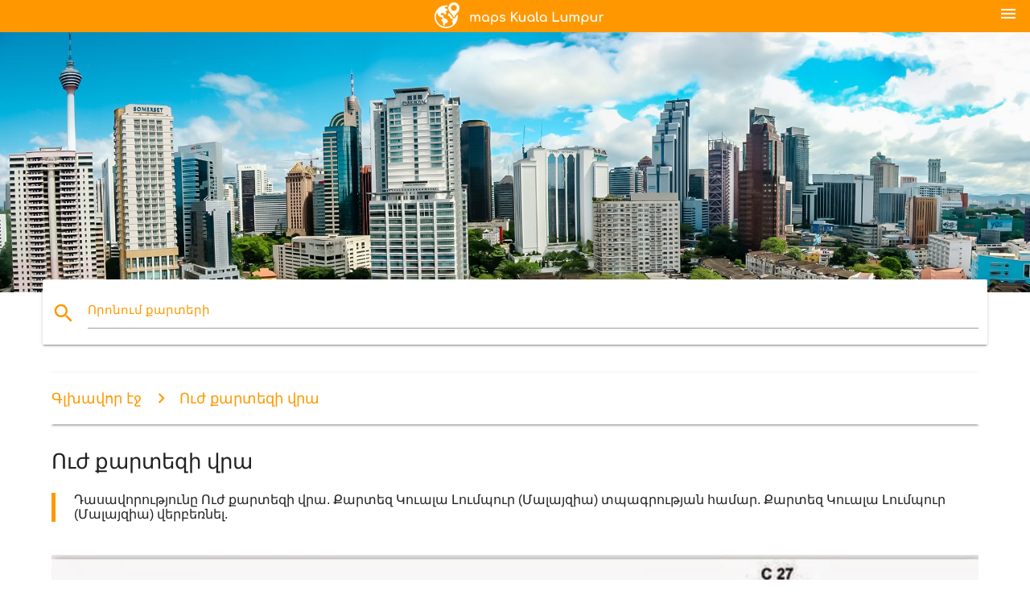

--- FILE ---
content_type: text/html; charset=UTF-8
request_url: http://hy.maps-kuala-lumpur.com/%D5%88%D6%82%D5%AA-%D6%84%D5%A1%D6%80%D5%BF%D5%A5%D5%A6%D5%AB-%D5%BE%D6%80%D5%A1
body_size: 10348
content:


<!DOCTYPE html>
<html lang="hy">
	<head>
	
		<meta charset="utf-8">
		<meta http-equiv="x-ua-compatible" content="ie=edge">
	
		<link rel="icon" type="image/png" href="/favicon.png" />

		<title>Ուժ քարտեզ - սխեմա Ուժ քարտեզի վրա (Մալայզիա)</title>
		<meta name="description" content="Դասավորությունը Ուժ քարտեզի վրա. Քարտեզ Կուալա Լումպուր (Մալայզիա) տպագրության համար. Քարտեզ Կուալա Լումպուր (Մալայզիա) վերբեռնել." />

        <meta property="og:title" content="Ուժ քարտեզ - սխեմա Ուժ քարտեզի վրա (Մալայզիա)" />
        <meta property="og:description" content="Դասավորությունը Ուժ քարտեզի վրա. Քարտեզ Կուալա Լումպուր (Մալայզիա) տպագրության համար. Քարտեզ Կուալա Լումպուր (Մալայզիա) վերբեռնել." />
        <meta property="og:type" content="article" />
        <meta property="og:url" content="http://hy.maps-kuala-lumpur.com/Ուժ-քարտեզի-վրա" />
        <meta property="og:image" content="http://hy.maps-kuala-lumpur.com/img/400/Ուժ-քարտեզի-վրա.jpg" />

        <link rel="canonical" href="http://hy.maps-kuala-lumpur.com/Ուժ-քարտեզի-վրա" />

        
		<!--Import Google Icon Font-->
<!--		<link href="http://fonts.googleapis.com/icon?family=Material+Icons" rel="stylesheet">-->

<!--        <link rel="stylesheet" href="--><!--css/mdb.css">-->
		<!-- Compiled and minified CSS -->
<!--		<link rel="stylesheet" href="https://cdnjs.cloudflare.com/ajax/libs/materialize/0.98.0/css/materialize.min.css">-->

<!--        <link href="--><!--css/select2.min.css" rel="stylesheet" type="text/css" />-->
        <link href="https://mediacitymapv3.newebcreations.com/css/combine.css" rel="stylesheet" type="text/css" />

        <!--Let browser know website is optimized for mobile-->
		<meta name="viewport" content="width=device-width, initial-scale=1.0"/>
		
				<style type="text/css">
		
			body {
				display: flex;
				min-height: 100vh;
				flex-direction: column;
			}

			main {
				flex: 1 0 auto;
				position: relative;
				top: -30px;
			}
			
			#searchBlock .input-field  {

			}
			
			header {
				font-size: 0;
				position: relative,
			}
			
			header a {
				display: inline-block;
			}

			#subHeader {
				padding: 5px;
			}
			
			h1 {
				font-size: 26px;
			}
			
			.container {
				width: 90%;
			}
			
			.row.marginBottomLess {
				margin-bottom: 0;
			}
			
			h2 {
				font-size: 22px;
			}
			
			blockquote {
				font-size: 16px;
				line-height: 18px;
				border-color: #ff9800;
			}
		
			.card .card-content {
				padding: 10px;
			}
			.card .card-content .card-title {
				font-size: 18px;
				line-height: 18px;
				margin-top: 6px;
				margin-bottom: 6px;
			}
            @media screen and (max-width: 600px) {
                .card .card-content .card-title {
                    font-size: 14px;
                    line-height: 14px;
                    margin-top: 6px;
                    margin-bottom: 6px;
                }
            }
			.input-field .prefix {
				top: 12px;
			}
			
			.autocomplete-content li img.circle {
				border-radius: 0;
			}


#otherWebsite li a:hover {
        text-decoration: underline;
}


		</style>
		
	</head>

	<body>

				<header class="orange">
			<div class="logo center-align">
				<a href="/">
					<img src="/img/logo.png" style="width: 220px;" />
				</a>
			</div>
			<div id="menuSelectLanguage" style="position: absolute; top: 5px; right: 15px;">
				<a href="#" class="button-collapse white-text"><i class="material-icons">menu</i></a>
			</div>
			<div id="subHeader" class="orange lighten-1 hide">
				
<div class="selectLanguage">
    <div id="selectLanguageContainer">
        <div id="selectLanguage" >

            <select id="selectLanguageSelect" data-live-search="true" data-size="8" data-width="100px">
                                <option value="ar">‫العربية</option>
                                <option value="de">Deutsch</option>
                                <option value="en">English</option>
                                <option value="es">Español</option>
                                <option value="fr">Français</option>
                                <option value="it">Italiano</option>
                                <option value="ja">日本語</option>
                                <option value="ko">한국어</option>
                                <option value="ms">Bahasa Melayu</option>
                                <option value="nl">Nederlands</option>
                                <option value="pl">Polski</option>
                                <option value="pt">Português</option>
                                <option value="ru">Русский</option>
                                <option value="tr">Türkçe</option>
                                <option value="zh">中文</option>
                                <option value="af">Afrikaans</option>
                                <option value="az">Azərbaycanca</option>
                                <option value="be">Беларуская</option>
                                <option value="bg">Български</option>
                                <option value="bn">বাংলা</option>
                                <option value="bs">Bosanski</option>
                                <option value="ca">Català</option>
                                <option value="cs">Čeština</option>
                                <option value="da">Dansk</option>
                                <option value="el">Ελληνικά</option>
                                <option value="et">Eesti</option>
                                <option value="eu">Euskara</option>
                                <option value="fa">پارسی</option>
                                <option value="fi">Suomi</option>
                                <option value="gl">Galego</option>
                                <option value="gu">ગુજરાતી</option>
                                <option value="he">עברית</option>
                                <option value="hi">पैरिस</option>
                                <option value="hr">Hrvatski</option>
                                <option value="ht">Kreyol ayisyen</option>
                                <option value="hu">Magyar</option>
                                <option value="hy"selected="selected">Հայերեն</option>
                                <option value="id">Bahasa Indonesia</option>
                                <option value="is">íslenska</option>
                                <option value="ka">ქართული</option>
                                <option value="kn">ಕನ್ನಡ</option>
                                <option value="lt">Lietuvių</option>
                                <option value="lv">Latviešu</option>
                                <option value="mk">Македонски</option>
                                <option value="mn">Монгол</option>
                                <option value="no">Norsk</option>
                                <option value="pa">ਪੰਜਾਬੀ</option>
                                <option value="ro">Română</option>
                                <option value="sk">Slovenčina</option>
                                <option value="sl">Slovenščina</option>
                                <option value="sq">Shqip</option>
                                <option value="sr">Српски</option>
                                <option value="sv">Svenska</option>
                                <option value="sw">Kiswahili</option>
                                <option value="ta">தமிழ்</option>
                                <option value="th">ภาษาไทย</option>
                                <option value="tl">Tagalog</option>
                                <option value="uk">Українська</option>
                                <option value="ur">اردو</option>
                                <option value="vi">Tiếng Việt</option>
                            </select>

        </div>
    </div>
    <style type="text/css">

        #selectLanguageContainer label {
            margin-left: 15px;
            color: white;
            font-weight: normal;
        }

        .selectLanguage {
			/* position: absolute;
			right: 10px;
			top: 5px;
			width: 100px; */
			font-size: 14px;
        }

        #selectLanguage {
            text-align: center;
        }

        #selectLanguage button {
/*            background: transparent;*/
        }

        .valign {
            display: inline-block;
            vertical-align: middle;
        }
        .vrule {
            width: 1%;
            height: 100%;
            display: inline-block;
            vertical-align: middle;
        }

        .nextIconNav {
            margin-left: 10px;
            line-height: 16px;
            width: 160px;
        }

        .side-nav a {
            line-height: auto;
            vertical-align: middle;
        }

        .side-nav .collapsible-body a {
            height: 42px;
            line-height: 42px;
            line-height: normal;
            vertical-align: middle;
            font-size: 0.9rem;
        }

/*
        #selectLanguage input {
            padding-top: 5px;
            padding-bottom: 5px;
            height: 25px;
            margin: 0 auto;
        }
*/

    </style>

</div>
			</div>
		</header>
		<div>
		<img src="/img/ban.jpg" class="responsive-img" />
		</div>		
		<main>
			<div id="searchBlock" class="container orange-text">
				<div class="row">
					<div class="col s12">
					  <div class="row card orange-text">
						<div class="input-field col s12">
						  <i class="material-icons prefix orange-text">search</i>
						  <input type="text" id="autocomplete-input" class="autocomplete light-blue-text">
						  <label for="autocomplete-input" class="orange-text">Որոնում քարտերի</label>
						</div>
					  </div>
					</div>
				</div>
			</div>

                        
			
			<nav class="container">
				<div class="row nav-wrapper white orange-text">
					<div class="col s12">
						<a href="/" class="breadcrumb orange-text" title="Գլխավոր էջ քարտի Կուալա Լումպուր - CL">Գլխավոր էջ</a>
						<a href="/Ուժ-քարտեզի-վրա" class="breadcrumb orange-text" title="Ուժ քարտեզի վրա">Ուժ քարտեզի վրա</a>
					</div>
				</div>
			</nav>
			
			<div class="container">
				<div class="row">
					<div class="col s12">
						<h1>Ուժ քարտեզի վրա</h1>
						<blockquote class="orange-border">
							Դասավորությունը Ուժ քարտեզի վրա. Քարտեզ Կուալա Լումպուր (Մալայզիա) տպագրության համար. Քարտեզ Կուալա Լումպուր (Մալայզիա) վերբեռնել.													</blockquote>
					</div>

					<div class="col s12">
						<!-- Go to www.addthis.com/dashboard to customize your tools -->
						<div class="addthis_inline_share_toolbox_gn1u"></div>
					</div>
				</div>
				
				<div class="row">
					<div class="col s12" id="map">
                        <div class="mdb-lightbox">
                            <figure>
                            <a href="/img/0/Ուժ-քարտեզի-վրա.jpg" data-size="1600x1193" title="դասավորությունը Ուժ քարտեզի վրա">
						        <img class="responsive-img" src="/img/1200/Ուժ-քարտեզի-վրա.jpg" alt="դասավորությունը Ուժ քարտեզի վրա" />
                            </a>
                            </figure>
                        </div>
					</div>

                        

					<div class="col s12 center">
						<h2 class="center">Դասավորությունը Ուժ քարտեզի վրա</h2>
						<a id="printButton" href="#" rel="nofollow" class="btn orange" title="Ուժ քարտեզի տպել"><i class="material-icons left">print</i><span>Տպել</span></a>
						<a href="/download.php?id=11&name=Ուժ-քարտեզի-վրա.jpg" target="_blank" rel="nofollow"  class="btn orange" title="Ուժ ներբեռնել քարտեզի վրա"><i class="material-icons  left">system_update_alt</i><span>Ներբեռնել</span></a>
					</div>
				</div>
				
				<div class="row">
					&nbsp;
				</div>
				
								
			</div>
		</main>

        <div id="mdb-lightbox-ui"></div>

		


		<footer class="page-footer orange">
			<div class="container">
				
				<!--Social buttons-->
				<div class="row social-section">
					<!-- Go to www.addthis.com/dashboard to customize your tools -->
					<div class="addthis_inline_share_toolbox_nrhe center"></div>
				</div>
				
			</div>
			<div class="footer-copyright">
				<div class="container center">
					© 2026 Copyright: <a class="white-text text-lighten-3 center" target="_blank" href="/cdn-cgi/l/email-protection#f8969d8f9d9a9b8a9d998c9197968bb89f95999194d69b9795">Newebcreations</a>
				</div>
			</div>
		</footer>


		<!-- SCRIPTS -->
<script data-cfasync="false" src="/cdn-cgi/scripts/5c5dd728/cloudflare-static/email-decode.min.js"></script><script type="text/javascript" src="https://mediacitymapv3.newebcreations.com/js/combine.js"></script>

<!--Import jQuery before materialize.js-->
<!--<script type="text/javascript" src="https://code.jquery.com/jquery-2.1.1.min.js"></script>-->
<!-- Compiled and minified JavaScript -->
<!--<script src="https://cdnjs.cloudflare.com/ajax/libs/materialize/0.98.0/js/materialize.min.js"></script>-->

<!--<script type="text/javascript" src="--><!--js/select2/select2.min.js"></script>-->

<!--<script type="text/javascript" src="--><!--js/lightbox.js"></script>-->

<!--<script type="text/javascript" src="--><!--js/jquery.print.js"></script>-->

<!--<script type="text/javascript" src="--><!--js/jquery.printElement.js"></script>-->


<script type="text/javascript">

    $(document).ready(function() {
	
	$('input.autocomplete').autocomplete({
		data: {
						"MRT քարտ Մալայզիայի": "/img/400/mrt-քարտ-Մալայզիայի.jpg",
						"Կուալա Լումպուր քարտեզի վրա": "/img/400/Կուալա-Լումպուր-քարտեզի-վրա.jpg",
						"քարտեզի Կուալա լումպուրի": "/img/400/քարտեզի-Կուալա-լումպուրի.jpg",
						"ЛРТ քարտեզի Մալայզիայի": "/img/400/ЛРТ-քարտեզի-Մալայզիայի.jpg",
						"CL MRT քարտ": "/img/400/cl-mrt-քարտ.jpg",
						"CL ЛРТ քարտեզի վրա": "/img/400/cl-ЛРТ-քարտեզի-վրա.jpg",
						"են klia2 քարտեզի վրա": "/img/400/են-klia2-քարտեզի-վրա.jpg",
						"CL քարտեզի վրա": "/img/400/cl-քարտեզի-վրա.jpg",
						"CL գնացքով քարտեզի վրա": "/img/400/cl-գնացքով-քարտեզի-վրա.jpg",
						"монорельсовой ճանապարհի KL քարտեզի վրա": "/img/400/монорельсовой-ճանապարհի-kl-քարտեզի-վրա.jpg",
						"Ուժ քարտեզի վրա": "/img/400/Ուժ-քարտեզի-վրա.jpg",
						"Մալայզիա գնացքով քարտեզի վրա": "/img/400/Մալայզիա-գնացքով-քարտեզի-վրա.jpg",
						"rapidkl քարտեզի վրա": "/img/400/rapidkl-քարտեզի-վրա.jpg",
						"КТМ Մալայզիայի քարտեզի վրա": "/img/400/КТМ-Մալայզիայի-քարտեզի-վրա.jpg",
						"Կուալա Լումպուր ЛРТ քարտեզի վրա": "/img/400/Կուալա-Լումպուր-ЛРТ-քարտեզի-վրա.jpg",
						"օդանավակայանը Կուալա-Լումպուր քարտեզի վրա": "/img/400/օդանավակայանը-Կուալա-Լումպուր-քարտեզի-վրա.jpg",
						"մետրոյի Կուալա Լումպուր քարտեզ": "/img/400/մետրոյի-Կուալա-Լումպուր-քարտեզ.jpg",
						"շարժումը KL քարտեզի վրա": "/img/400/շարժումը-kl-քարտեզի-վրա.jpg",
						"CL Սենթրալ քարտեզի վրա": "/img/400/cl-Սենթրալ-քարտեզի-վրա.jpg",
						"Մալայզիա քարտեզի Կուալա լումպուրի": "/img/400/Մալայզիա-քարտեզի-Կուալա-լումպուրի.jpg",
						"ЛРТ rapidkl քարտեզի վրա": "/img/400/ЛРТ-rapidkl-քարտեզի-վրա.jpg",
						"Ռապիդ CL քարտեզի վրա": "/img/400/Ռապիդ-cl-քարտեզի-վրա.jpg",
						"փոխադրումը CL քարտեզի վրա": "/img/400/փոխադրումը-cl-քարտեզի-վրա.jpg",
						"клсс քարտեզի վրա": "/img/400/клсс-քարտեզի-վրա.jpg",
						"տուրիստական քարտեզ Կուալա-Լումպուր": "/img/400/տուրիստական-քարտեզ-Կուալա-Լումպուր.jpg",
						"Մալայզիա երկաթուղային քարտեզի վրա": "/img/400/Մալայզիա-երկաթուղային-քարտեզի-վրա.jpg",
						"մետրոյի CL քարտեզի վրա": "/img/400/մետրոյի-cl-քարտեզի-վրա.jpg",
						"Букит Бинтанг քարտեզի վրա": "/img/400/Букит-Бинтанг-քարտեզի-վրա.jpg",
						"դաշտավայրի Кланг քարտեզի վրա": "/img/400/դաշտավայրի-Кланг-քարտեզի-վրա.jpg",
						"MRI երթուղին քարտեզի վրա Մալայզիայի": "/img/400/mri-երթուղին-քարտեզի-վրա-Մալայզիայի.jpg",
						"գիծ ЛРТ келана Джая քարտեզի վրա": "/img/400/գիծ-ЛРТ-келана-Джая-քարտեզի-վրա.jpg",
						"LRT եւ MRT քարտեզի վրա": "/img/400/lrt-եւ-mrt-քարտեզի-վրա.jpg",
						"комутер քարտեզի վրա": "/img/400/комутер-քարտեզի-վրա.jpg",
						"LRT կայանի քարտեզի Մալայզիայի": "/img/400/lrt-կայանի-քարտեզի-Մալայզիայի.jpg",
						"Նվեր քարտ օդանավակայանից": "/img/400/Նվեր-քարտ-օդանավակայանից.jpg",
						"Կուալա Լումպուր քարտեզ": "/img/400/Կուալա-Լումպուր-քարտեզ.jpg",
						"կենտրոնի KLCC քարտեզի վրա": "/img/400/կենտրոնի-klcc-քարտեզի-վրա.jpg",
						"CL երկաթուղային քարտեզի վրա": "/img/400/cl-երկաթուղային-քարտեզի-վրա.jpg",
						"ЛРТ MRI քարտեզ Մալայզիայի": "/img/400/ЛРТ-mri-քարտեզ-Մալայզիայի.jpg",
						"CL Սենթրալ կայանի քարտեզի վրա": "/img/400/cl-Սենթրալ-կայանի-քարտեզի-վրա.jpg",
						"օդանավակայանը Ուժ քարտեզի վրա": "/img/400/օդանավակայանը-Ուժ-քարտեզի-վրա.jpg",
						"անցնել, KL ավտոբուսը քարտեզի վրա": "/img/400/անցնել,-kl-ավտոբուսը-քարտեզի-վրա.jpg",
						"Кланг հովտում տարանցման քարտեզի վրա": "/img/400/Кланг-հովտում-տարանցման-քարտեզի-վրա.jpg",
						"лгк քարտեզի վրա": "/img/400/лгк-քարտեզի-վրա.jpg",
						"CL КТМ քարտեզի վրա": "/img/400/cl-КТМ-քարտեզի-վրա.jpg",
						"CL հոփ-հոփ-off ավտոբուսը երթուղու քարտեզի վրա": "/img/400/cl-հոփ-հոփ-off-ավտոբուսը-երթուղու-քարտեզի-վրա.jpg",
						"օդանավակայանը CL քարտեզի վրա": "/img/400/օդանավակայանը-cl-քարտեզի-վրա.jpg",
						"черас քարտեզի վրա": "/img/400/черас-քարտեզի-վրա.jpg",
						"CL LRT քարտեզ 2016": "/img/400/cl-lrt-քարտեզ-2016.jpg",
						"հասարակական տրանսպորտի Կուալա լումպուրի քարտեզի վրա": "/img/400/հասարակական-տրանսպորտի-Կուալա-լումպուրի-քարտեզի-վրա.jpg",
						"միջազգային օդանավակայանը Կուալա-Լումպուր քարտեզի վրա": "/img/400/միջազգային-օդանավակայանը-Կուալա-Լումպուր-քարտեզի-վրա.jpg",
						"փոխադրումը Կուալա-Լումպուր քարտեզի վրա": "/img/400/փոխադրումը-Կուալա-Լումպուր-քարտեզի-վրա.jpg",
						"համալսարան Малайи քարտեզի վրա": "/img/400/համալսարան-Малайи-քարտեզի-վրա.jpg",
						"Կուալա Լումպուր օֆլայն քարտեզի վրա": "/img/400/Կուալա-Լումպուր-օֆլայն-քարտեզի-վրա.jpg",
						"մետրոյի քարտ Կուալա-Լումպուր ": "/img/400/մետրոյի-քարտ-Կուալա-Լումպուր-.jpg",
						"CL հասարակական տրանսպորտի քարտեզի վրա": "/img/400/cl-հասարակական-տրանսպորտի-քարտեզի-վրա.jpg",
						"Կուալա Լումպուր երկաթուղային քարտեզի վրա": "/img/400/Կուալա-Լումպուր-երկաթուղային-քարտեզի-վրա.jpg",
						"երկաթուղային КТМ քարտեզի վրա": "/img/400/երկաթուղային-КТМ-քարտեզի-վրա.jpg",
						"աստղերը LRT քարտեզ": "/img/400/աստղերը-lrt-քարտեզ.jpg",
						"кепонг քարտեզի վրա": "/img/400/кепонг-քարտեզի-վրա.jpg",
						"klia1 քարտեզի վրա": "/img/400/klia1-քարտեզի-վրա.jpg",
						"հեշտ մետրոյի kelana Джая քարտեզի վրա": "/img/400/հեշտ-մետրոյի-kelana-Джая-քարտեզի-վրա.jpg",
						"հոփ-հոփ-off Կուալա Լումպուր երթուղին քարտեզի վրա": "/img/400/հոփ-հոփ-off-Կուալա-Լումպուր-երթուղին-քարտեզի-վրա.jpg",
						"Сурия KLCC քարտեզի վրա": "/img/400/Сурия-klcc-քարտեզի-վրա.jpg",
						"monorail Մալայզիայի քարտեզի վրա": "/img/400/monorail-Մալայզիայի-քարտեզի-վրա.jpg",
						"ЛРТ երթուղին քարտեզի վրա Մալայզիայի": "/img/400/ЛРТ-երթուղին-քարտեզի-վրա-Մալայզիայի.jpg",
						"Ուժ էքսպրես քարտ": "/img/400/Ուժ-էքսպրես-քարտ.jpg",
						"Կուալա Լումպուր վայրերի քարտեզ": "/img/400/Կուալա-Լումպուր-վայրերի-քարտեզ.jpg",
						"Ռապիդ CL ավտոբուսի քարտեզի վրա": "/img/400/Ռապիդ-cl-ավտոբուսի-քարտեզի-վրա.jpg",
						"Ուժ սրանը քարտեզ": "/img/400/Ուժ-սրանը-քարտեզ.jpg",
						"CL տրանսպորտային քարտ": "/img/400/cl-տրանսպորտային-քարտ.jpg",
						"տաղավար CL քարտեզի վրա": "/img/400/տաղավար-cl-քարտեզի-վրա.jpg",
						"Կուալա Լումպուր քարտեզի վրա": "/img/400/Կուալա-Լումպուր-քարտեզի-վրա.jpg",
						"бангсар քարտեզի վրա": "/img/400/бангсар-քարտեզի-վրա.jpg",
						"Путра LRT քարտեզ": "/img/400/Путра-lrt-քարտեզ.jpg",
						"Ուժ դարպասների քարտեզի վրա": "/img/400/Ուժ-դարպասների-քարտեզի-վրա.jpg",
						"ЛРТ субанг Джая երթուղին քարտեզի վրա": "/img/400/ЛРТ-субанг-Джая-երթուղին-քարտեզի-վրա.jpg",
						"ЛРТ Пучон քարտեզի վրա": "/img/400/ЛРТ-Пучон-քարտեզի-վրա.jpg",
						"CL տուրիստական քարտեզ": "/img/400/cl-տուրիստական-քարտեզ.jpg",
						"առեւտրի տաղավար քարտեզի վրա": "/img/400/առեւտրի-տաղավար-քարտեզի-վրա.jpg",
						"թռչունների այգի քարտեզի վրա": "/img/400/թռչունների-այգի-քարտեզի-վրա.jpg",
						"մետրոյի քարտ CL ": "/img/400/մետրոյի-քարտ-cl-.jpg",
						"քաղաքի կենտրոնը Կուալա-Լումպուր քարտեզի վրա": "/img/400/քաղաքի-կենտրոնը-Կուալա-Լումպուր-քարտեզի-վրա.jpg",
						"LRT կայանի քարտեզի CL": "/img/400/lrt-կայանի-քարտեզի-cl.jpg",
						"քաղաքի KL քարտեզի վրա": "/img/400/քաղաքի-kl-քարտեզի-վրա.jpg",
						"gokl քարտեզ ավտոբուսային երթուղիների": "/img/400/gokl-քարտեզ-ավտոբուսային-երթուղիների.jpg",
						"Ուժ դահլիճում մեկնելուց քարտեզի վրա": "/img/400/Ուժ-դահլիճում-մեկնելուց-քարտեզի-վրա.jpg",
						"MRT քարտ Մալայզիայի 2016": "/img/400/mrt-քարտ-Մալայզիայի-2016.jpg",
						"քարտեզ Կուալա-Լումպուր եւ շրջակայքը": "/img/400/քարտեզ-Կուալա-Լումպուր-եւ-շրջակայքը.jpg",
						"myrapid քարտեզի վրա": "/img/400/myrapid-քարտեզի-վրա.jpg",
						"Пердана, Բուսաբանական այգի քարտեզ": "/img/400/Пердана,-Բուսաբանական-այգի-քարտեզ.jpg",
						"ЛРТ Կուալա Լումպուր երթուղին քարտեզի վրա": "/img/400/ЛРТ-Կուալա-Լումպուր-երթուղին-քարտեզի-վրա.jpg",
						"ստուգել KLIA է counter քարտեզի վրա": "/img/400/ստուգել-klia-է-counter-քարտեզի-վրա.jpg",
						"Շրի Петалинг քարտեզի վրա": "/img/400/Շրի-Петалинг-քարտեզի-վրա.jpg",
						"քարտեզ Կուալա լումպուրի, տուրիստական տեսարժան վայրերը": "/img/400/քարտեզ-Կուալա-լումպուրի,-տուրիստական-տեսարժան-վայրերը.jpg",
						"Մալայզիա հասարակական տրանսպորտի քարտեզի վրա": "/img/400/Մալայզիա-հասարակական-տրանսպորտի-քարտեզի-վրա.jpg",
						"ավտոբուսը Կուալա-Լումպուր քարտեզի վրա": "/img/400/ավտոբուսը-Կուալա-Լումպուր-քարտեզի-վրա.jpg",
						"կեսերին հովիտներում ցուցակում": "/img/400/կեսերին-հովիտներում-ցուցակում.jpg",
						"օդանավակայան տերմինալ klia2 քարտեզի վրա": "/img/400/օդանավակայան-տերմինալ-klia2-քարտեզի-վրա.jpg",
						"այգին KLCC քարտեզի վրա": "/img/400/այգին-klcc-քարտեզի-վրա.jpg",
						"փողոցները Կուալա-Լումպուր քարտեզի վրա": "/img/400/փողոցները-Կուալա-Լումպուր-քարտեզի-վրա.jpg",
						"մարզադաշտը Мердека քարտեզի վրա": "/img/400/մարզադաշտը-Мердека-քարտեզի-վրա.jpg",
						"փոխադրումը Ուժ քարտեզի վրա": "/img/400/փոխադրումը-Ուժ-քարտեզի-վրա.jpg",
						""KLCC LRT քարտեզ": "/img/400/"klcc-lrt-քարտեզ.jpg",
						"rapidkl երթուղին քարտեզի վրա": "/img/400/rapidkl-երթուղին-քարտեզի-վրա.jpg",
						"Օլդ Кланг ռոուդ քարտեզի վրա": "/img/400/Օլդ-Кланг-ռոուդ-քարտեզի-վրա.jpg",
						"լիճ այգի CL քարտեզի վրա": "/img/400/լիճ-այգի-cl-քարտեզի-վրա.jpg",
						"Մալայզիայի մայրաքաղաք քարտեզի վրա": "/img/400/Մալայզիայի-մայրաքաղաք-քարտեզի-վրա.jpg",
						"Ռապիդ CL գնացքով քարտեզի վրա": "/img/400/Ռապիդ-cl-գնացքով-քարտեզի-վրա.jpg",
						"Ուժ կայանատեղի քարտեզի վրա": "/img/400/Ուժ-կայանատեղի-քարտեզի-վրա.jpg",
						"Чайнатаун Կուալա-Լումպուր քարտեզի վրա": "/img/400/Чайнатаун-Կուալա-Լումպուր-քարտեզի-վրա.jpg",
						"կայանը монорельсовой ճանապարհի KL քարտեզի վրա": "/img/400/կայանը-монорельсовой-ճանապարհի-kl-քարտեզի-վրա.jpg",
						"комутер երթուղին քարտեզի վրա": "/img/400/комутер-երթուղին-քարտեզի-վրա.jpg",
						"КТМ երթուղին քարտեզի վրա Մալայզիայի": "/img/400/КТМ-երթուղին-քարտեզի-վրա-Մալայզիայի.jpg",
						"малури LRT կայանի քարտեզի վրա": "/img/400/малури-lrt-կայանի-քարտեզի-վրա.jpg",
						"CL հոփ-հոփ-off քարտեզի վրա": "/img/400/cl-հոփ-հոփ-off-քարտեզի-վրա.jpg",
						"Քուլ քարտեզ": "/img/400/Քուլ-քարտեզ.jpg",
						"CL Սենթրալ MRT քարտ": "/img/400/cl-Սենթրալ-mrt-քարտ.jpg",
						"հյուրանոց pudu LRT կայանի քարտեզի վրա": "/img/400/հյուրանոց-pudu-lrt-կայանի-քարտեզի-վրա.jpg",
						"пасар ամռանը փորձել ЛРТ քարտեզի վրա": "/img/400/пасар-ամռանը-փորձել-ЛРТ-քարտեզի-վրա.jpg",
						"փողոց Петалинг քարտեզի վրա": "/img/400/փողոց-Петалинг-քարտեզի-վրա.jpg",
						"Կուալա Լումպուր ճանապարհային քարտեզ": "/img/400/Կուալա-Լումպուր-ճանապարհային-քարտեզ.jpg",
						"черас LRT կայանի քարտեզի վրա": "/img/400/черас-lrt-կայանի-քարտեզի-վրա.jpg",
						"կատալոգ клсс քարտեզի վրա": "/img/400/կատալոգ-клсс-քարտեզի-վրա.jpg",
						"ЛРТ գնում քարտեզի վրա": "/img/400/ЛРТ-գնում-քարտեզի-վրա.jpg",
						"CL Սենթրալ գնացքով քարտեզի վրա": "/img/400/cl-Սենթրալ-գնացքով-քարտեզի-վրա.jpg",
						"մարզադաշտը Букит Ջալիլը քարտեզի վրա": "/img/400/մարզադաշտը-Букит-Ջալիլը-քարտեզի-վրա.jpg",
						"CL այգու թռչունների քարտեզի վրա": "/img/400/cl-այգու-թռչունների-քարտեզի-վրա.jpg",
						"ավելի CL քարտեզի վրա": "/img/400/ավելի-cl-քարտեզի-վրա.jpg",
						"Սօհօ CL քարտեզի վրա": "/img/400/Սօհօ-cl-քարտեզի-վրա.jpg",
						"комутер քարտեզի Մալայզիայի": "/img/400/комутер-քարտեզի-Մալայզիայի.jpg",
						"կոնֆերանս-կենտրոն Կուալա-Լումպուր քարտեզի վրա": "/img/400/կոնֆերանս-կենտրոն-Կուալա-Լումպուր-քարտեզի-վրա.jpg",
						"Մալայզիա տարանցիկ քարտեզի վրա": "/img/400/Մալայզիա-տարանցիկ-քարտեզի-վրա.jpg",
						"լիճ այգի քարտեզի վրա": "/img/400/լիճ-այգի-քարտեզի-վրա.jpg",
						"монорельсовой ճանապարհի KL երթուղին քարտեզի վրա": "/img/400/монорельсовой-ճանապարհի-kl-երթուղին-քարտեզի-վրա.jpg",
						"միջին կենտրոն քարտեզի վրա ձորը ": "/img/400/միջին-կենտրոն-քարտեզի-վրա-ձորը-.jpg",
						"Ерл երթուղին քարտեզի վրա": "/img/400/Ерл-երթուղին-քարտեզի-վրա.jpg",
						""Փոքրիկ Հնդկաստան Կուալա-Լումպուր քարտեզի վրա": "/img/400/"Փոքրիկ-Հնդկաստան-Կուալա-Լումպուր-քարտեզի-վրա.jpg",
						"գնացքը Կուալա-Լումպուր քարտեզի վրա": "/img/400/գնացքը-Կուալա-Լումպուր-քարտեզի-վրա.jpg",
						"Кланг տարածքը քարտեզի ձորը ": "/img/400/Кланг-տարածքը-քարտեզի-ձորը-.jpg",
						"CL երկաթուղային կայարանը քարտեզի վրա": "/img/400/cl-երկաթուղային-կայարանը-քարտեզի-վրա.jpg",
						"ампанг ЛРТ քարտեզի վրա": "/img/400/ампанг-ЛРТ-քարտեզի-վրա.jpg",
						"երկաթուղային կայարանը քարտեզի Մալայզիայի": "/img/400/երկաթուղային-կայարանը-քարտեզի-Մալայզիայի.jpg",
						"CL Սենթրալ գտնվելու վայրը քարտեզի վրա ": "/img/400/cl-Սենթրալ-գտնվելու-վայրը-քարտեզի-վրա-.jpg",
						"շարժումը KL կանաչ գիծը քարտեզի վրա": "/img/400/շարժումը-kl-կանաչ-գիծը-քարտեզի-վրա.jpg",
						"Путра գծի ЛРТ քարտեզի վրա": "/img/400/Путра-գծի-ЛРТ-քարտեզի-վրա.jpg",
						"արբանյակային Ուժ տերմինալը քարտեզ": "/img/400/արբանյակային-Ուժ-տերմինալը-քարտեզ.jpg",
						"CL прыгните երթուղին քարտեզի վրա": "/img/400/cl-прыгните-երթուղին-քարտեզի-վրա.jpg",
						"Կուալա քարտեզի վրա": "/img/400/Կուալա-քարտեզի-վրա.jpg",
						"CL Սելանգոր քարտեզի վրա": "/img/400/cl-Սելանգոր-քարտեզի-վրա.jpg",
						"Джалан ампанг քարտեզի վրա": "/img/400/Джалан-ампанг-քարտեզի-վրա.jpg",
						"пандан-Джая քարտեզի վրա": "/img/400/пандан-Джая-քարտեզի-վրա.jpg",
						"CL MRT քարտ 2016": "/img/400/cl-mrt-քարտ-2016.jpg",
						"CL Букит Бинтанг քարտեզի վրա": "/img/400/cl-Букит-Бинтанг-քարտեզի-վրա.jpg",
						"Կուալա Լումպուր դիտողական քարտեզ": "/img/400/Կուալա-Լումպուր-դիտողական-քարտեզ.jpg",
						"գնացքը ЛРТ քարտեզի վրա": "/img/400/գնացքը-ЛРТ-քարտեզի-վրա.jpg",
						"փոխադրումը КТМ քարտեզի վրա": "/img/400/փոխադրումը-КТМ-քարտեզի-վրա.jpg",
						"գտնվելու վայրը քարտեզի վրա Կուալա լումպուրի": "/img/400/գտնվելու-վայրը-քարտեզի-վրա-Կուալա-լումպուրի.jpg",
						"մայրուղու CL քարտեզի վրա": "/img/400/մայրուղու-cl-քարտեզի-վրա.jpg",
						"Букит Бинтанг առևտրային քարտեզի վրա": "/img/400/Букит-Бинтанг-առևտրային-քարտեզի-վրա.jpg",
						"КТМ երկաթուղային կայարանը քարտեզի վրա": "/img/400/КТМ-երկաթուղային-կայարանը-քարտեզի-վրա.jpg",
						"CL Ոսկե եռանկյունու քարտեզի վրա": "/img/400/cl-Ոսկե-եռանկյունու-քարտեզի-վրա.jpg",
						"CL գծի ЛРТ քարտեզի վրա": "/img/400/cl-գծի-ЛРТ-քարտեզի-վրա.jpg",
						"Чайнатаун Կուալա քարտեզի վրա": "/img/400/Чайнатаун-Կուալա-քարտեզի-վրա.jpg",
						"Կուալա Լումպուր քարտեզ խցաններ ": "/img/400/Կուալա-Լումպուր-քարտեզ-խցաններ-.jpg",
						"քարտեզ Букит Бинтанг Կուալա-Լումպուր": "/img/400/քարտեզ-Букит-Бинтанг-Կուալա-Լումպուր.jpg",
						"ազատ CL ավտոբուսի քարտեզի վրա": "/img/400/ազատ-cl-ավտոբուսի-քարտեզի-վրա.jpg",
						"գոտին CL քարտեզի վրա": "/img/400/գոտին-cl-քարտեզի-վրա.jpg",
						"արագ CL տարանցիկ քարտեզի վրա": "/img/400/արագ-cl-տարանցիկ-քարտեզի-վրա.jpg",
						"CL легкорельсового քարտեզի վրա": "/img/400/cl-легкорельсового-քարտեզի-վրա.jpg",
						"վերականգնման ժամկետը քարտեզի վրա": "/img/400/վերականգնման-ժամկետը-քարտեզի-վրա.jpg",
						"գնացքը Կուալա-Լումպուր քարտեզի վրա": "/img/400/գնացքը-Կուալա-Լումպուր-քարտեզի-վրա.jpg",
						"ампанг զբոսայգի քարտեզ": "/img/400/ампанг-զբոսայգի-քարտեզ.jpg",
						"մարզադաշտը Негара քարտեզի վրա": "/img/400/մարզադաշտը-Негара-քարտեզի-վրա.jpg",
						"կենտրոն CL քարտեզի վրա": "/img/400/կենտրոն-cl-քարտեզի-վրա.jpg",
						"գնացքով KLIA քարտեզի վրա": "/img/400/գնացքով-klia-քարտեզի-վրա.jpg",
						"երկաթուղային քարտեզի Մալայզիայի": "/img/400/երկաթուղային-քարտեզի-Մալայզիայի.jpg",
						"Джалан սուլթան Իսմայիլը քարտեզի վրա": "/img/400/Джалан-սուլթան-Իսմայիլը-քարտեզի-վրա.jpg",
						"Джалан Ипох Կուալա Լումպուր քարտեզ": "/img/400/Джалан-Ипох-Կուալա-Լումպուր-քարտեզ.jpg",
						"հեծանվավազք հեծանիվ Կուալա-Լումպուր քարտեզի վրա": "/img/400/հեծանվավազք-հեծանիվ-Կուալա-Լումպուր-քարտեզի-վրա.jpg",
						"Петалинг street քարտեզի վրա Կուալա լումպուրի": "/img/400/Петалинг-street-քարտեզի-վրա-Կուալա-լումպուրի.jpg",
						"CL երկաթուղային կայարանը քարտեզի վրա": "/img/400/cl-երկաթուղային-կայարանը-քարտեզի-վրա.jpg",
						"CL Սենթրալ ավտոկայանի քարտեզի վրա": "/img/400/cl-Սենթրալ-ավտոկայանի-քարտեզի-վրա.jpg",
						"քարտեզ օդանավակայան Կուալա Լումպուր, Մալայզիա": "/img/400/քարտեզ-օդանավակայան-Կուալա-Լումպուր,-Մալայզիա.jpg",
						"գնացքը օդանավակայան Կուալա-Լումպուր քարտեզի վրա": "/img/400/գնացքը-օդանավակայան-Կուալա-Լումպուր-քարտեզի-վրա.jpg",
						"Букит Бинтанг монорельсовой կայանի քարտեզի վրա": "/img/400/Букит-Бинтанг-монорельсовой-կայանի-քարտեզի-վրա.jpg",
						"քայլում CL էքսկուրսիոն քարտեզի վրա": "/img/400/քայլում-cl-էքսկուրսիոն-քարտեզի-վրա.jpg",
						"բանկը Негара Մալայզիա գտնվելու վայրը քարտեզի վրա": "/img/400/բանկը-Негара-Մալայզիա-գտնվելու-վայրը-քարտեզի-վրա.jpg",
						"сентул CL քարտեզի վրա": "/img/400/сентул-cl-քարտեզի-վրա.jpg",
						"walk Бинтанг քարտեզի վրա": "/img/400/walk-Бинтанг-քարտեզի-վրա.jpg",
						"CL շրջան քարտեզի վրա": "/img/400/cl-շրջան-քարտեզի-վրա.jpg",
						"քարտեզ տաղավար CL": "/img/400/քարտեզ-տաղավար-cl.jpg",
						"հյուրանոց Parkroyal Կուալա-Լումպուր քարտեզի վրա": "/img/400/հյուրանոց-parkroyal-Կուալա-Լումպուր-քարտեզի-վրա.jpg",
						"տուր CL քարտեզի վրա": "/img/400/տուր-cl-քարտեզի-վրա.jpg",
						"ЛРТ կայանի երթուղու քարտեզի վրա Մալայզիայի": "/img/400/ЛРТ-կայանի-երթուղու-քարտեզի-վրա-Մալայզիայի.jpg",
						"махараджалела կայանի monorail քարտեզի վրա": "/img/400/махараджалела-կայանի-monorail-քարտեզի-վրա.jpg",
						"ավտոտնակ клсс քարտեզի վրա": "/img/400/ավտոտնակ-клсс-քարտեզի-վրա.jpg",
						"արաբական փ Կուալա-Լումպուր քարտեզի վրա": "/img/400/արաբական-փ-Կուալա-Լումպուր-քարտեզի-վրա.jpg",
						"monorail Կուալա լումպուրում քարտեզի վրա": "/img/400/monorail-Կուալա-լումպուրում-քարտեզի-վրա.jpg",
						"միջազգային առեւտրի կենտրոն CL քարտեզի վրա": "/img/400/միջազգային-առեւտրի-կենտրոն-cl-քարտեզի-վրա.jpg",
						"вилайята persekutuan Կուալա-Լումպուր քարտեզի վրա": "/img/400/вилайята-persekutuan-Կուալա-Լումպուր-քարտեզի-վրա.jpg",
						"Ուժ երթուղին քարտեզի վրա": "/img/400/Ուժ-երթուղին-քարտեզի-վրա.jpg",
						"Շանգրի-Լա Կուալա-Լումպուր քարտեզի վրա": "/img/400/Շանգրի-Լա-Կուալա-Լումպուր-քարտեզի-վրա.jpg",
						"որտեղից Ուժ քարտեզի վրա": "/img/400/որտեղից-Ուժ-քարտեզի-վրա.jpg",
						"Дамансара CL քարտեզի վրա": "/img/400/Дамансара-cl-քարտեզի-վրա.jpg",
						"Кампунг-baru Կուալա-Լումպուր քարտեզի վրա": "/img/400/Кампунг-baru-Կուալա-Լումպուր-քարտեզի-վրա.jpg",
						"տաղավար քարտեզի CL": "/img/400/տաղավար-քարտեզի-cl.jpg",
						"CL սխեման երթուղիներում հանրային տրանսպորտի": "/img/400/cl-սխեման-երթուղիներում-հանրային-տրանսպորտի.jpg",
						"Կուալա Լումպուր մասշտաբի տեղագրական քարտեզի վրա": "/img/400/Կուալա-Լումպուր-մասշտաբի-տեղագրական-քարտեզի-վրա.jpg",
					},
		limit: 20, // The max amount of results that can be shown at once. Default: Infinity.
	});
	
	$('input.autocomplete').on("change", function() {
		var data = {
						"MRT քարտ Մալայզիայի": "/mrt-քարտ-Մալայզիայի",
						"Կուալա Լումպուր քարտեզի վրա": "/Կուալա-Լումպուր-քարտեզի-վրա",
						"քարտեզի Կուալա լումպուրի": "/քարտեզի-Կուալա-լումպուրի",
						"ЛРТ քարտեզի Մալայզիայի": "/ЛРТ-քարտեզի-Մալայզիայի",
						"CL MRT քարտ": "/cl-mrt-քարտ",
						"CL ЛРТ քարտեզի վրա": "/cl-ЛРТ-քարտեզի-վրա",
						"են klia2 քարտեզի վրա": "/են-klia2-քարտեզի-վրա",
						"CL քարտեզի վրա": "/cl-քարտեզի-վրա",
						"CL գնացքով քարտեզի վրա": "/cl-գնացքով-քարտեզի-վրա",
						"монорельсовой ճանապարհի KL քարտեզի վրա": "/монорельсовой-ճանապարհի-kl-քարտեզի-վրա",
						"Ուժ քարտեզի վրա": "/Ուժ-քարտեզի-վրա",
						"Մալայզիա գնացքով քարտեզի վրա": "/Մալայզիա-գնացքով-քարտեզի-վրա",
						"rapidkl քարտեզի վրա": "/rapidkl-քարտեզի-վրա",
						"КТМ Մալայզիայի քարտեզի վրա": "/КТМ-Մալայզիայի-քարտեզի-վրա",
						"Կուալա Լումպուր ЛРТ քարտեզի վրա": "/Կուալա-Լումպուր-ЛРТ-քարտեզի-վրա",
						"օդանավակայանը Կուալա-Լումպուր քարտեզի վրա": "/օդանավակայանը-Կուալա-Լումպուր-քարտեզի-վրա",
						"մետրոյի Կուալա Լումպուր քարտեզ": "/մետրոյի-Կուալա-Լումպուր-քարտեզ",
						"շարժումը KL քարտեզի վրա": "/շարժումը-kl-քարտեզի-վրա",
						"CL Սենթրալ քարտեզի վրա": "/cl-Սենթրալ-քարտեզի-վրա",
						"Մալայզիա քարտեզի Կուալա լումպուրի": "/Մալայզիա-քարտեզի-Կուալա-լումպուրի",
						"ЛРТ rapidkl քարտեզի վրա": "/ЛРТ-rapidkl-քարտեզի-վրա",
						"Ռապիդ CL քարտեզի վրա": "/Ռապիդ-cl-քարտեզի-վրա",
						"փոխադրումը CL քարտեզի վրա": "/փոխադրումը-cl-քարտեզի-վրա",
						"клсс քարտեզի վրա": "/клсс-քարտեզի-վրա",
						"տուրիստական քարտեզ Կուալա-Լումպուր": "/տուրիստական-քարտեզ-Կուալա-Լումպուր",
						"Մալայզիա երկաթուղային քարտեզի վրա": "/Մալայզիա-երկաթուղային-քարտեզի-վրա",
						"մետրոյի CL քարտեզի վրա": "/մետրոյի-cl-քարտեզի-վրա",
						"Букит Бинтанг քարտեզի վրա": "/Букит-Бинтанг-քարտեզի-վրա",
						"դաշտավայրի Кланг քարտեզի վրա": "/դաշտավայրի-Кланг-քարտեզի-վրա",
						"MRI երթուղին քարտեզի վրա Մալայզիայի": "/mri-երթուղին-քարտեզի-վրա-Մալայզիայի",
						"գիծ ЛРТ келана Джая քարտեզի վրա": "/գիծ-ЛРТ-келана-Джая-քարտեզի-վրա",
						"LRT եւ MRT քարտեզի վրա": "/lrt-եւ-mrt-քարտեզի-վրա",
						"комутер քարտեզի վրա": "/комутер-քարտեզի-վրա",
						"LRT կայանի քարտեզի Մալայզիայի": "/lrt-կայանի-քարտեզի-Մալայզիայի",
						"Նվեր քարտ օդանավակայանից": "/Նվեր-քարտ-օդանավակայանից",
						"Կուալա Լումպուր քարտեզ": "/Կուալա-Լումպուր-քարտեզ",
						"կենտրոնի KLCC քարտեզի վրա": "/կենտրոնի-klcc-քարտեզի-վրա",
						"CL երկաթուղային քարտեզի վրա": "/cl-երկաթուղային-քարտեզի-վրա",
						"ЛРТ MRI քարտեզ Մալայզիայի": "/ЛРТ-mri-քարտեզ-Մալայզիայի",
						"CL Սենթրալ կայանի քարտեզի վրա": "/cl-Սենթրալ-կայանի-քարտեզի-վրա",
						"օդանավակայանը Ուժ քարտեզի վրա": "/օդանավակայանը-Ուժ-քարտեզի-վրա",
						"անցնել, KL ավտոբուսը քարտեզի վրա": "/անցնել,-kl-ավտոբուսը-քարտեզի-վրա",
						"Кланг հովտում տարանցման քարտեզի վրա": "/Кланг-հովտում-տարանցման-քարտեզի-վրա",
						"лгк քարտեզի վրա": "/лгк-քարտեզի-վրա",
						"CL КТМ քարտեզի վրա": "/cl-КТМ-քարտեզի-վրա",
						"CL հոփ-հոփ-off ավտոբուսը երթուղու քարտեզի վրա": "/cl-հոփ-հոփ-off-ավտոբուսը-երթուղու-քարտեզի-վրա",
						"օդանավակայանը CL քարտեզի վրա": "/օդանավակայանը-cl-քարտեզի-վրա",
						"черас քարտեզի վրա": "/черас-քարտեզի-վրա",
						"CL LRT քարտեզ 2016": "/cl-lrt-քարտեզ-2016",
						"հասարակական տրանսպորտի Կուալա լումպուրի քարտեզի վրա": "/հասարակական-տրանսպորտի-Կուալա-լումպուրի-քարտեզի-վրա",
						"միջազգային օդանավակայանը Կուալա-Լումպուր քարտեզի վրա": "/միջազգային-օդանավակայանը-Կուալա-Լումպուր-քարտեզի-վրա",
						"փոխադրումը Կուալա-Լումպուր քարտեզի վրա": "/փոխադրումը-Կուալա-Լումպուր-քարտեզի-վրա",
						"համալսարան Малайи քարտեզի վրա": "/համալսարան-Малайи-քարտեզի-վրա",
						"Կուալա Լումպուր օֆլայն քարտեզի վրա": "/Կուալա-Լումպուր-օֆլայն-քարտեզի-վրա",
						"մետրոյի քարտ Կուալա-Լումպուր ": "/մետրոյի-քարտ-Կուալա-Լումպուր-",
						"CL հասարակական տրանսպորտի քարտեզի վրա": "/cl-հասարակական-տրանսպորտի-քարտեզի-վրա",
						"Կուալա Լումպուր երկաթուղային քարտեզի վրա": "/Կուալա-Լումպուր-երկաթուղային-քարտեզի-վրա",
						"երկաթուղային КТМ քարտեզի վրա": "/երկաթուղային-КТМ-քարտեզի-վրա",
						"աստղերը LRT քարտեզ": "/աստղերը-lrt-քարտեզ",
						"кепонг քարտեզի վրա": "/кепонг-քարտեզի-վրա",
						"klia1 քարտեզի վրա": "/klia1-քարտեզի-վրա",
						"հեշտ մետրոյի kelana Джая քարտեզի վրա": "/հեշտ-մետրոյի-kelana-Джая-քարտեզի-վրա",
						"հոփ-հոփ-off Կուալա Լումպուր երթուղին քարտեզի վրա": "/հոփ-հոփ-off-Կուալա-Լումպուր-երթուղին-քարտեզի-վրա",
						"Сурия KLCC քարտեզի վրա": "/Сурия-klcc-քարտեզի-վրա",
						"monorail Մալայզիայի քարտեզի վրա": "/monorail-Մալայզիայի-քարտեզի-վրա",
						"ЛРТ երթուղին քարտեզի վրա Մալայզիայի": "/ЛРТ-երթուղին-քարտեզի-վրա-Մալայզիայի",
						"Ուժ էքսպրես քարտ": "/Ուժ-էքսպրես-քարտ",
						"Կուալա Լումպուր վայրերի քարտեզ": "/Կուալա-Լումպուր-վայրերի-քարտեզ",
						"Ռապիդ CL ավտոբուսի քարտեզի վրա": "/Ռապիդ-cl-ավտոբուսի-քարտեզի-վրա",
						"Ուժ սրանը քարտեզ": "/Ուժ-սրանը-քարտեզ",
						"CL տրանսպորտային քարտ": "/cl-տրանսպորտային-քարտ",
						"տաղավար CL քարտեզի վրա": "/տաղավար-cl-քարտեզի-վրա",
						"Կուալա Լումպուր քարտեզի վրա": "/Կուալա-Լումպուր-քարտեզի-վրա",
						"бангсар քարտեզի վրա": "/бангсар-քարտեզի-վրա",
						"Путра LRT քարտեզ": "/Путра-lrt-քարտեզ",
						"Ուժ դարպասների քարտեզի վրա": "/Ուժ-դարպասների-քարտեզի-վրա",
						"ЛРТ субанг Джая երթուղին քարտեզի վրա": "/ЛРТ-субанг-Джая-երթուղին-քարտեզի-վրա",
						"ЛРТ Пучон քարտեզի վրա": "/ЛРТ-Пучон-քարտեզի-վրա",
						"CL տուրիստական քարտեզ": "/cl-տուրիստական-քարտեզ",
						"առեւտրի տաղավար քարտեզի վրա": "/առեւտրի-տաղավար-քարտեզի-վրա",
						"թռչունների այգի քարտեզի վրա": "/թռչունների-այգի-քարտեզի-վրա",
						"մետրոյի քարտ CL ": "/մետրոյի-քարտ-cl-",
						"քաղաքի կենտրոնը Կուալա-Լումպուր քարտեզի վրա": "/քաղաքի-կենտրոնը-Կուալա-Լումպուր-քարտեզի-վրա",
						"LRT կայանի քարտեզի CL": "/lrt-կայանի-քարտեզի-cl",
						"քաղաքի KL քարտեզի վրա": "/քաղաքի-kl-քարտեզի-վրա",
						"gokl քարտեզ ավտոբուսային երթուղիների": "/gokl-քարտեզ-ավտոբուսային-երթուղիների",
						"Ուժ դահլիճում մեկնելուց քարտեզի վրա": "/Ուժ-դահլիճում-մեկնելուց-քարտեզի-վրա",
						"MRT քարտ Մալայզիայի 2016": "/mrt-քարտ-Մալայզիայի-2016",
						"քարտեզ Կուալա-Լումպուր եւ շրջակայքը": "/քարտեզ-Կուալա-Լումպուր-եւ-շրջակայքը",
						"myrapid քարտեզի վրա": "/myrapid-քարտեզի-վրա",
						"Пердана, Բուսաբանական այգի քարտեզ": "/Пердана,-Բուսաբանական-այգի-քարտեզ",
						"ЛРТ Կուալա Լումպուր երթուղին քարտեզի վրա": "/ЛРТ-Կուալա-Լումպուր-երթուղին-քարտեզի-վրա",
						"ստուգել KLIA է counter քարտեզի վրա": "/ստուգել-klia-է-counter-քարտեզի-վրա",
						"Շրի Петалинг քարտեզի վրա": "/Շրի-Петалинг-քարտեզի-վրա",
						"քարտեզ Կուալա լումպուրի, տուրիստական տեսարժան վայրերը": "/քարտեզ-Կուալա-լումպուրի,-տուրիստական-տեսարժան-վայրերը",
						"Մալայզիա հասարակական տրանսպորտի քարտեզի վրա": "/Մալայզիա-հասարակական-տրանսպորտի-քարտեզի-վրա",
						"ավտոբուսը Կուալա-Լումպուր քարտեզի վրա": "/ավտոբուսը-Կուալա-Լումպուր-քարտեզի-վրա",
						"կեսերին հովիտներում ցուցակում": "/կեսերին-հովիտներում-ցուցակում",
						"օդանավակայան տերմինալ klia2 քարտեզի վրա": "/օդանավակայան-տերմինալ-klia2-քարտեզի-վրա",
						"այգին KLCC քարտեզի վրա": "/այգին-klcc-քարտեզի-վրա",
						"փողոցները Կուալա-Լումպուր քարտեզի վրա": "/փողոցները-Կուալա-Լումպուր-քարտեզի-վրա",
						"մարզադաշտը Мердека քարտեզի վրա": "/մարզադաշտը-Мердека-քարտեզի-վրա",
						"փոխադրումը Ուժ քարտեզի վրա": "/փոխադրումը-Ուժ-քարտեզի-վրա",
						""KLCC LRT քարտեզ": "/"klcc-lrt-քարտեզ",
						"rapidkl երթուղին քարտեզի վրա": "/rapidkl-երթուղին-քարտեզի-վրա",
						"Օլդ Кланг ռոուդ քարտեզի վրա": "/Օլդ-Кланг-ռոուդ-քարտեզի-վրա",
						"լիճ այգի CL քարտեզի վրա": "/լիճ-այգի-cl-քարտեզի-վրա",
						"Մալայզիայի մայրաքաղաք քարտեզի վրա": "/Մալայզիայի-մայրաքաղաք-քարտեզի-վրա",
						"Ռապիդ CL գնացքով քարտեզի վրա": "/Ռապիդ-cl-գնացքով-քարտեզի-վրա",
						"Ուժ կայանատեղի քարտեզի վրա": "/Ուժ-կայանատեղի-քարտեզի-վրա",
						"Чайнатаун Կուալա-Լումպուր քարտեզի վրա": "/Чайнатаун-Կուալա-Լումպուր-քարտեզի-վրա",
						"կայանը монорельсовой ճանապարհի KL քարտեզի վրա": "/կայանը-монорельсовой-ճանապարհի-kl-քարտեզի-վրա",
						"комутер երթուղին քարտեզի վրա": "/комутер-երթուղին-քարտեզի-վրա",
						"КТМ երթուղին քարտեզի վրա Մալայզիայի": "/КТМ-երթուղին-քարտեզի-վրա-Մալայզիայի",
						"малури LRT կայանի քարտեզի վրա": "/малури-lrt-կայանի-քարտեզի-վրա",
						"CL հոփ-հոփ-off քարտեզի վրա": "/cl-հոփ-հոփ-off-քարտեզի-վրա",
						"Քուլ քարտեզ": "/Քուլ-քարտեզ",
						"CL Սենթրալ MRT քարտ": "/cl-Սենթրալ-mrt-քարտ",
						"հյուրանոց pudu LRT կայանի քարտեզի վրա": "/հյուրանոց-pudu-lrt-կայանի-քարտեզի-վրա",
						"пасар ամռանը փորձել ЛРТ քարտեզի վրա": "/пасар-ամռանը-փորձել-ЛРТ-քարտեզի-վրա",
						"փողոց Петалинг քարտեզի վրա": "/փողոց-Петалинг-քարտեզի-վրա",
						"Կուալա Լումպուր ճանապարհային քարտեզ": "/Կուալա-Լումպուր-ճանապարհային-քարտեզ",
						"черас LRT կայանի քարտեզի վրա": "/черас-lrt-կայանի-քարտեզի-վրա",
						"կատալոգ клсс քարտեզի վրա": "/կատալոգ-клсс-քարտեզի-վրա",
						"ЛРТ գնում քարտեզի վրա": "/ЛРТ-գնում-քարտեզի-վրա",
						"CL Սենթրալ գնացքով քարտեզի վրա": "/cl-Սենթրալ-գնացքով-քարտեզի-վրա",
						"մարզադաշտը Букит Ջալիլը քարտեզի վրա": "/մարզադաշտը-Букит-Ջալիլը-քարտեզի-վրա",
						"CL այգու թռչունների քարտեզի վրա": "/cl-այգու-թռչունների-քարտեզի-վրա",
						"ավելի CL քարտեզի վրա": "/ավելի-cl-քարտեզի-վրա",
						"Սօհօ CL քարտեզի վրա": "/Սօհօ-cl-քարտեզի-վրա",
						"комутер քարտեզի Մալայզիայի": "/комутер-քարտեզի-Մալայզիայի",
						"կոնֆերանս-կենտրոն Կուալա-Լումպուր քարտեզի վրա": "/կոնֆերանս-կենտրոն-Կուալա-Լումպուր-քարտեզի-վրա",
						"Մալայզիա տարանցիկ քարտեզի վրա": "/Մալայզիա-տարանցիկ-քարտեզի-վրա",
						"լիճ այգի քարտեզի վրա": "/լիճ-այգի-քարտեզի-վրա",
						"монорельсовой ճանապարհի KL երթուղին քարտեզի վրա": "/монорельсовой-ճանապարհի-kl-երթուղին-քարտեզի-վրա",
						"միջին կենտրոն քարտեզի վրա ձորը ": "/միջին-կենտրոն-քարտեզի-վրա-ձորը-",
						"Ерл երթուղին քարտեզի վրա": "/Ерл-երթուղին-քարտեզի-վրա",
						""Փոքրիկ Հնդկաստան Կուալա-Լումպուր քարտեզի վրա": "/"Փոքրիկ-Հնդկաստան-Կուալա-Լումպուր-քարտեզի-վրա",
						"գնացքը Կուալա-Լումպուր քարտեզի վրա": "/գնացքը-Կուալա-Լումպուր-քարտեզի-վրա",
						"Кланг տարածքը քարտեզի ձորը ": "/Кланг-տարածքը-քարտեզի-ձորը-",
						"CL երկաթուղային կայարանը քարտեզի վրա": "/cl-երկաթուղային-կայարանը-քարտեզի-վրա",
						"ампанг ЛРТ քարտեզի վրա": "/ампанг-ЛРТ-քարտեզի-վրա",
						"երկաթուղային կայարանը քարտեզի Մալայզիայի": "/երկաթուղային-կայարանը-քարտեզի-Մալայզիայի",
						"CL Սենթրալ գտնվելու վայրը քարտեզի վրա ": "/cl-Սենթրալ-գտնվելու-վայրը-քարտեզի-վրա-",
						"շարժումը KL կանաչ գիծը քարտեզի վրա": "/շարժումը-kl-կանաչ-գիծը-քարտեզի-վրա",
						"Путра գծի ЛРТ քարտեզի վրա": "/Путра-գծի-ЛРТ-քարտեզի-վրա",
						"արբանյակային Ուժ տերմինալը քարտեզ": "/արբանյակային-Ուժ-տերմինալը-քարտեզ",
						"CL прыгните երթուղին քարտեզի վրա": "/cl-прыгните-երթուղին-քարտեզի-վրա",
						"Կուալա քարտեզի վրա": "/Կուալա-քարտեզի-վրա",
						"CL Սելանգոր քարտեզի վրա": "/cl-Սելանգոր-քարտեզի-վրա",
						"Джалан ампанг քարտեզի վրա": "/Джалан-ампанг-քարտեզի-վրա",
						"пандан-Джая քարտեզի վրա": "/пандан-Джая-քարտեզի-վրա",
						"CL MRT քարտ 2016": "/cl-mrt-քարտ-2016",
						"CL Букит Бинтанг քարտեզի վրա": "/cl-Букит-Бинтанг-քարտեզի-վրա",
						"Կուալա Լումպուր դիտողական քարտեզ": "/Կուալա-Լումպուր-դիտողական-քարտեզ",
						"գնացքը ЛРТ քարտեզի վրա": "/գնացքը-ЛРТ-քարտեզի-վրա",
						"փոխադրումը КТМ քարտեզի վրա": "/փոխադրումը-КТМ-քարտեզի-վրա",
						"գտնվելու վայրը քարտեզի վրա Կուալա լումպուրի": "/գտնվելու-վայրը-քարտեզի-վրա-Կուալա-լումպուրի",
						"մայրուղու CL քարտեզի վրա": "/մայրուղու-cl-քարտեզի-վրա",
						"Букит Бинтанг առևտրային քարտեզի վրա": "/Букит-Бинтанг-առևտրային-քարտեզի-վրա",
						"КТМ երկաթուղային կայարանը քարտեզի վրա": "/КТМ-երկաթուղային-կայարանը-քարտեզի-վրա",
						"CL Ոսկե եռանկյունու քարտեզի վրա": "/cl-Ոսկե-եռանկյունու-քարտեզի-վրա",
						"CL գծի ЛРТ քարտեզի վրա": "/cl-գծի-ЛРТ-քարտեզի-վրա",
						"Чайнатаун Կուալա քարտեզի վրա": "/Чайнатаун-Կուալա-քարտեզի-վրա",
						"Կուալա Լումպուր քարտեզ խցաններ ": "/Կուալա-Լումպուր-քարտեզ-խցաններ-",
						"քարտեզ Букит Бинтанг Կուալա-Լումպուր": "/քարտեզ-Букит-Бинтанг-Կուալա-Լումպուր",
						"ազատ CL ավտոբուսի քարտեզի վրա": "/ազատ-cl-ավտոբուսի-քարտեզի-վրա",
						"գոտին CL քարտեզի վրա": "/գոտին-cl-քարտեզի-վրա",
						"արագ CL տարանցիկ քարտեզի վրա": "/արագ-cl-տարանցիկ-քարտեզի-վրա",
						"CL легкорельсового քարտեզի վրա": "/cl-легкорельсового-քարտեզի-վրա",
						"վերականգնման ժամկետը քարտեզի վրա": "/վերականգնման-ժամկետը-քարտեզի-վրա",
						"գնացքը Կուալա-Լումպուր քարտեզի վրա": "/գնացքը-Կուալա-Լումպուր-քարտեզի-վրա",
						"ампанг զբոսայգի քարտեզ": "/ампанг-զբոսայգի-քարտեզ",
						"մարզադաշտը Негара քարտեզի վրա": "/մարզադաշտը-Негара-քարտեզի-վրա",
						"կենտրոն CL քարտեզի վրա": "/կենտրոն-cl-քարտեզի-վրա",
						"գնացքով KLIA քարտեզի վրա": "/գնացքով-klia-քարտեզի-վրա",
						"երկաթուղային քարտեզի Մալայզիայի": "/երկաթուղային-քարտեզի-Մալայզիայի",
						"Джалан սուլթան Իսմայիլը քարտեզի վրա": "/Джалан-սուլթան-Իսմայիլը-քարտեզի-վրա",
						"Джалан Ипох Կուալա Լումպուր քարտեզ": "/Джалан-Ипох-Կուալա-Լումպուր-քարտեզ",
						"հեծանվավազք հեծանիվ Կուալա-Լումպուր քարտեզի վրա": "/հեծանվավազք-հեծանիվ-Կուալա-Լումպուր-քարտեզի-վրա",
						"Петалинг street քարտեզի վրա Կուալա լումպուրի": "/Петалинг-street-քարտեզի-վրա-Կուալա-լումպուրի",
						"CL երկաթուղային կայարանը քարտեզի վրա": "/cl-երկաթուղային-կայարանը-քարտեզի-վրա",
						"CL Սենթրալ ավտոկայանի քարտեզի վրա": "/cl-Սենթրալ-ավտոկայանի-քարտեզի-վրա",
						"քարտեզ օդանավակայան Կուալա Լումպուր, Մալայզիա": "/քարտեզ-օդանավակայան-Կուալա-Լումպուր,-Մալայզիա",
						"գնացքը օդանավակայան Կուալա-Լումպուր քարտեզի վրա": "/գնացքը-օդանավակայան-Կուալա-Լումպուր-քարտեզի-վրա",
						"Букит Бинтанг монорельсовой կայանի քարտեզի վրա": "/Букит-Бинтанг-монорельсовой-կայանի-քարտեզի-վրա",
						"քայլում CL էքսկուրսիոն քարտեզի վրա": "/քայլում-cl-էքսկուրսիոն-քարտեզի-վրա",
						"բանկը Негара Մալայզիա գտնվելու վայրը քարտեզի վրա": "/բանկը-Негара-Մալայզիա-գտնվելու-վայրը-քարտեզի-վրա",
						"сентул CL քարտեզի վրա": "/сентул-cl-քարտեզի-վրա",
						"walk Бинтанг քարտեզի վրա": "/walk-Бинтанг-քարտեզի-վրա",
						"CL շրջան քարտեզի վրա": "/cl-շրջան-քարտեզի-վրա",
						"քարտեզ տաղավար CL": "/քարտեզ-տաղավար-cl",
						"հյուրանոց Parkroyal Կուալա-Լումպուր քարտեզի վրա": "/հյուրանոց-parkroyal-Կուալա-Լումպուր-քարտեզի-վրա",
						"տուր CL քարտեզի վրա": "/տուր-cl-քարտեզի-վրա",
						"ЛРТ կայանի երթուղու քարտեզի վրա Մալայզիայի": "/ЛРТ-կայանի-երթուղու-քարտեզի-վրա-Մալայզիայի",
						"махараджалела կայանի monorail քարտեզի վրա": "/махараджалела-կայանի-monorail-քարտեզի-վրա",
						"ավտոտնակ клсс քարտեզի վրա": "/ավտոտնակ-клсс-քարտեզի-վրա",
						"արաբական փ Կուալա-Լումպուր քարտեզի վրա": "/արաբական-փ-Կուալա-Լումպուր-քարտեզի-վրա",
						"monorail Կուալա լումպուրում քարտեզի վրա": "/monorail-Կուալա-լումպուրում-քարտեզի-վրա",
						"միջազգային առեւտրի կենտրոն CL քարտեզի վրա": "/միջազգային-առեւտրի-կենտրոն-cl-քարտեզի-վրա",
						"вилайята persekutuan Կուալա-Լումպուր քարտեզի վրա": "/вилайята-persekutuan-Կուալա-Լումպուր-քարտեզի-վրա",
						"Ուժ երթուղին քարտեզի վրա": "/Ուժ-երթուղին-քարտեզի-վրա",
						"Շանգրի-Լա Կուալա-Լումպուր քարտեզի վրա": "/Շանգրի-Լա-Կուալա-Լումպուր-քարտեզի-վրա",
						"որտեղից Ուժ քարտեզի վրա": "/որտեղից-Ուժ-քարտեզի-վրա",
						"Дамансара CL քարտեզի վրա": "/Дамансара-cl-քարտեզի-վրա",
						"Кампунг-baru Կուալա-Լումպուր քարտեզի վրա": "/Кампунг-baru-Կուալա-Լումպուր-քարտեզի-վրա",
						"տաղավար քարտեզի CL": "/տաղավար-քարտեզի-cl",
						"CL սխեման երթուղիներում հանրային տրանսպորտի": "/cl-սխեման-երթուղիներում-հանրային-տրանսպորտի",
						"Կուալա Լումպուր մասշտաբի տեղագրական քարտեզի վրա": "/Կուալա-Լումպուր-մասշտաբի-տեղագրական-քարտեզի-վրա",
					};

		var label = $(this).val();
		var url = '';
		$.each(data, function(key, value) {
			if (label == key) {
				url = value;
			}
		});
		if (url != '')
			location.href = url;
		
	});
	
	
	
	var currentLanguage = "HY";

	$('#selectLanguage select').select2({
		placeholder: 'Select your language'
	});

	$('#selectLanguage select').on("change", function() {
		var val = $(this).val();

		if (val != currentLanguage) {
			if (val == "en")
				location.href = 'http://maps-kuala-lumpur.com/';
			else
				location.href = 'http://'+val+'.maps-kuala-lumpur.com/';
		}
	});

    $("#menuSelectLanguage a").click(function() {

        if ($("#subHeader").hasClass("hide")) {
            $("#subHeader").removeClass("hide");
        } else {
            $("#subHeader").addClass("hide");
        }

        return false;
    });
	

    });


</script>

<!-- Go to www.addthis.com/dashboard to customize your tools -->
<script type="text/javascript" src="//s7.addthis.com/js/300/addthis_widget.js#pubid=ra-535972064203a2c9"></script>

<script>
    (function(i,s,o,g,r,a,m){i['GoogleAnalyticsObject']=r;i[r]=i[r]||function(){
        (i[r].q=i[r].q||[]).push(arguments)},i[r].l=1*new Date();a=s.createElement(o),
        m=s.getElementsByTagName(o)[0];a.async=1;a.src=g;m.parentNode.insertBefore(a,m)
    })(window,document,'script','https://www.google-analytics.com/analytics.js','ga');

    ga('create', 'UA-118251642-32', 'auto');
    ga('send', 'pageview');

</script>




        <script type="text/javascript">

            $(function () {
                $("#mdb-lightbox-ui").load("https://mediacitymapv3.newebcreations.com/mdb-addons/mdb-lightbox-ui.html");

                $("#printButton").click(function() {
                    var imgPrint = $("#map").clone();
                    imgPrint.print();
                    return false;
                });
            });

        </script>


	<script defer src="https://static.cloudflareinsights.com/beacon.min.js/vcd15cbe7772f49c399c6a5babf22c1241717689176015" integrity="sha512-ZpsOmlRQV6y907TI0dKBHq9Md29nnaEIPlkf84rnaERnq6zvWvPUqr2ft8M1aS28oN72PdrCzSjY4U6VaAw1EQ==" data-cf-beacon='{"version":"2024.11.0","token":"5d4fbf41a0c04b159b9c7903eb56e177","r":1,"server_timing":{"name":{"cfCacheStatus":true,"cfEdge":true,"cfExtPri":true,"cfL4":true,"cfOrigin":true,"cfSpeedBrain":true},"location_startswith":null}}' crossorigin="anonymous"></script>
</body>
</html>
